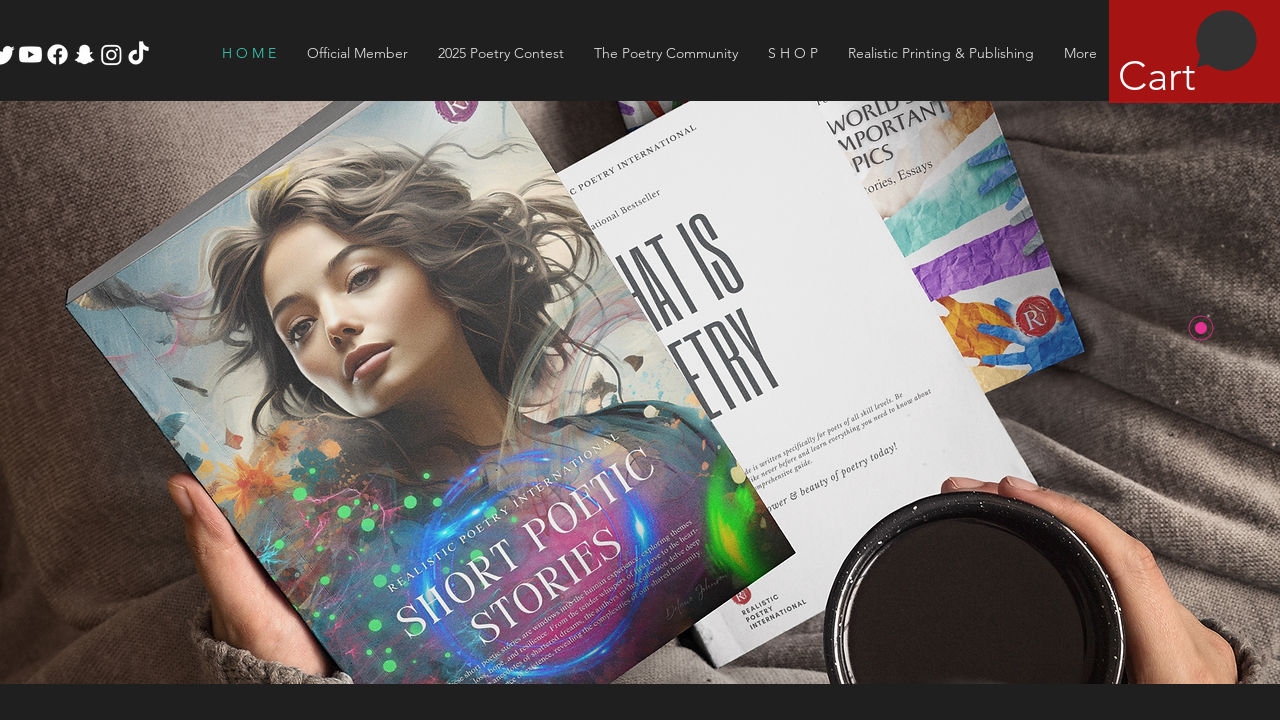

--- FILE ---
content_type: text/html; charset=utf-8
request_url: https://www.google.com/recaptcha/api2/aframe
body_size: 268
content:
<!DOCTYPE HTML><html><head><meta http-equiv="content-type" content="text/html; charset=UTF-8"></head><body><script nonce="u3IGkkcMzH4JLmKYsN_dKw">/** Anti-fraud and anti-abuse applications only. See google.com/recaptcha */ try{var clients={'sodar':'https://pagead2.googlesyndication.com/pagead/sodar?'};window.addEventListener("message",function(a){try{if(a.source===window.parent){var b=JSON.parse(a.data);var c=clients[b['id']];if(c){var d=document.createElement('img');d.src=c+b['params']+'&rc='+(localStorage.getItem("rc::a")?sessionStorage.getItem("rc::b"):"");window.document.body.appendChild(d);sessionStorage.setItem("rc::e",parseInt(sessionStorage.getItem("rc::e")||0)+1);localStorage.setItem("rc::h",'1768744294959');}}}catch(b){}});window.parent.postMessage("_grecaptcha_ready", "*");}catch(b){}</script></body></html>